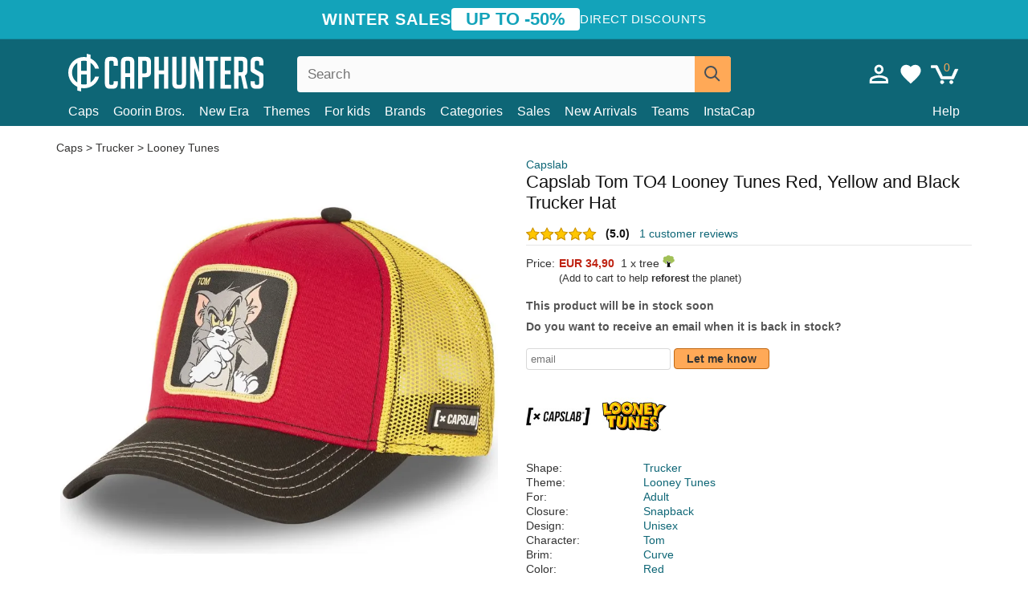

--- FILE ---
content_type: text/html; charset=utf-8
request_url: https://caphunters.si/caps/10016-capslab-tom-to4-looney-tunes-red-yellow-and-black-trucker-hat.html
body_size: 12553
content:
<!DOCTYPE HTML><html lang="en-us"><head><meta charset="utf-8"><title>Capslab Tom TO4 Looney Tunes Red, Yellow and Black Trucker Hat: Caphunters.si</title> <script type="text/javascript">window.gdprAppliesGlobally=true;(function(){function n(e){if(!window.frames[e]){if(document.body&&document.body.firstChild){var t=document.body;var r=document.createElement("iframe");r.style.display="none";r.name=e;r.title=e;t.insertBefore(r,t.firstChild)}else{setTimeout(function(){n(e)},5)}}}function e(r,a,o,c,s){function e(e,t,r,n){if(typeof r!=="function"){return}if(!window[a]){window[a]=[]}var i=false;if(s){i=s(e,n,r)}if(!i){window[a].push({command:e,version:t,callback:r,parameter:n})}}e.stub=true;e.stubVersion=2;function t(n){if(!window[r]||window[r].stub!==true){return}if(!n.data){return}var i=typeof n.data==="string";var e;try{e=i?JSON.parse(n.data):n.data}catch(t){return}if(e[o]){var a=e[o];window[r](a.command,a.version,function(e,t){var r={};r[c]={returnValue:e,success:t,callId:a.callId};n.source.postMessage(i?JSON.stringify(r):r,"*")},a.parameter)}}if(typeof window[r]!=="function"){window[r]=e;if(window.addEventListener){window.addEventListener("message",t,false)}else{window.attachEvent("onmessage",t)}}}e("__tcfapi","__tcfapiBuffer","__tcfapiCall","__tcfapiReturn");n("__tcfapiLocator");(function(e,t){var r=document.createElement("link");r.rel="preconnect";r.as="script";var n=document.createElement("link");n.rel="dns-prefetch";n.as="script";var i=document.createElement("link");i.rel="preload";i.as="script";var a=document.createElement("script");a.id="spcloader";a.type="text/javascript";a["async"]=true;a.charset="utf-8";var o="https://sdk.privacy-center.org/"+e+"/loader.js?target_type=notice&target="+t;if(window.didomiConfig&&window.didomiConfig.user){var c=window.didomiConfig.user;var s=c.country;var d=c.region;if(s){o=o+"&country="+s;if(d){o=o+"&region="+d}}}r.href="https://sdk.privacy-center.org/";n.href="https://sdk.privacy-center.org/";i.href=o;a.src=o;var f=document.getElementsByTagName("script")[0];f.parentNode.insertBefore(r,f);f.parentNode.insertBefore(n,f);f.parentNode.insertBefore(i,f);f.parentNode.insertBefore(a,f)})("9f9d3a7a-e115-4846-b3cb-42dc6fb4ce08","QVBtGPFB")})();</script> <link rel="preconnect" href="https://static.caphunters.si"><link rel="preconnect" href="https://www.google-analytics.com"><link rel="preconnect" href="https://www.google.com"><link rel="preconnect" href="https://www.google.es"><link rel="preconnect" href="https://googleads.g.doubleclick.net"><link rel="preconnect" href="https://www.googletagmanager.com"><link rel="preconnect" href="https://bat.bing.com"><link rel="preconnect" href="https://www.googleadservices.com"><link rel="preconnect" href="https://accounts.google.com"><link rel="dns-prefetch" href="https://accounts.google.com"><link rel="preload" href="https://static.caphunters.si/img/sprite.svg?v=2" as="image" type="image/svg+xml"><link rel="canonical" href="https://caphunters.si/caps/10016-capslab-tom-to4-looney-tunes-red-yellow-and-black-trucker-hat.html"><link rel="stylesheet" href="https://static.caphunters.si/cache/css/cb911866eeeb6dea9b48699033c00749.css"><meta name="description" content="Capslab Tom TO4 Looney Tunes Red, Yellow and Black Trucker Hat, Brand: Capslab, : EUR 34.90, Shape: Trucker, Theme: Looney Tunes, For: Adult, Closure: Snapback"><meta name="keywords" content="Caps, Capslab, Trucker, Looney Tunes, Adult, Snapback, Unisex, Tom, Curve, Red"><meta name="robots" content="index,follow"><meta name="viewport" content="user-scalable=yes, width=device-width, maximum-scale=5, initial-scale=1"><meta name="mobile-web-app-capable" content="yes"><meta name="theme-color" content="#0E6676"><meta name="apple-mobile-web-app-status-bar-style" content="black-translucent"><link rel="icon" type="image/png" href="https://static.caphunters.si/img/favicon-196x196.png" sizes="196x196"><link rel="icon" type="image/png" href="https://static.caphunters.si/img/favicon-96x96.png" sizes="96x96"><link rel="icon" type="image/png" href="https://static.caphunters.si/img/favicon-32x32.png" sizes="32x32"><link rel="icon" type="image/png" href="https://static.caphunters.si/img/favicon-16x16.png" sizes="16x16"><link rel="icon" type="image/png" href="https://static.caphunters.si/img/favicon-128.png" sizes="128x128"><link rel="shortcut icon" type="image/x-icon" href="https://static.caphunters.si/img/favicon.ico"><link rel="manifest" href="/manifest.json"> <script type="didomi/javascript" data-vendor="c:bing-ads" defer src="https://static.caphunters.si/themes/caphunters/js/bing.js"></script> <noscript><img height="1" width="1" style="display:none" src="https://www.facebook.com/tr?id=1666427600331054&ev=PageView&noscript=1" /></noscript><meta property="og:description" content="Hat store with the largest online catalog. Caps and caps at the best prices." /><meta property="og:site_name" content="Caphunters" /><meta property="og:type" content="og:product" /><meta property="og:url" content="https://caphunters.si/caps/10016-capslab-tom-to4-looney-tunes-red-yellow-and-black-trucker-hat.html" /><meta property="og:title" content="Caphunters - Capslab Tom TO4 Looney Tunes Red, Yellow and Black Trucker Hat: Caphunters.si" /><meta property="og:image" content="https://static.caphunters.si/33350-large_default/gorra-trucker-roja-amarilla-y-negra-tom-to4-looney-tunes-de-capslab.webp" /><meta property="product:price:amount" content="34.90"/><meta property="product:price:currency" content="EUR"/><meta name="twitter:site" content="@caphunters"><meta name="twitter:creator" content="@caphunters"><meta name="twitter:description" content="Hat store with the largest online catalog. Caps and caps at the best prices."><meta name="twitter:card" content="product"><meta name="twitter:title" content="Caphunters - Capslab Tom TO4 Looney Tunes Red, Yellow and Black Trucker Hat: Caphunters.si"><meta name="twitter:image" content="https://static.caphunters.si/33350-large_default/gorra-trucker-roja-amarilla-y-negra-tom-to4-looney-tunes-de-capslab.webp"><meta name="twitter:data1" content="EUR34.90"><meta name="twitter:label1" content="Price"><meta name="twitter:data2" content="Caphunters.si"><meta name="twitter:label2" content="Hat store with the largest online catalog."><link href="https://caphunters.com/en/" rel="alternate" hreflang="x-default"><link href="https://caphunters.com/es/gorras/10016-gorra-trucker-roja-amarilla-y-negra-tom-to4-looney-tunes-de-capslab.html" rel="alternate" hreflang="es-us"><link href="https://caphunters.es/gorras/10016-gorra-trucker-roja-amarilla-y-negra-tom-to4-looney-tunes-de-capslab.html" rel="alternate" hreflang="es-es"><link href="https://caphunters.com/en/caps/10016-capslab-tom-to4-looney-tunes-red-yellow-and-black-trucker-hat.html" rel="alternate" hreflang="en-us"><link href="https://caphunters.co.uk/caps/10016-capslab-tom-to4-looney-tunes-red-yellow-and-black-trucker-hat.html" rel="alternate" hreflang="en-gb"><link href="https://caphunters.ie/caps/10016-capslab-tom-to4-looney-tunes-red-yellow-and-black-trucker-hat.html" rel="alternate" hreflang="en-ie"><link href="https://caphunters.ca/en/caps/10016-capslab-tom-to4-looney-tunes-red-yellow-and-black-trucker-hat.html" rel="alternate" hreflang="en-ca"><link href="https://caphunters.bg/en/caps/10016-capslab-tom-to4-looney-tunes-red-yellow-and-black-trucker-hat.html" rel="alternate" hreflang="en-bg"><link href="https://caphunters.hr/caps/10016-capslab-tom-to4-looney-tunes-red-yellow-and-black-trucker-hat.html" rel="alternate" hreflang="en-hr"><link href="https://caphunters.ee/caps/10016-capslab-tom-to4-looney-tunes-red-yellow-and-black-trucker-hat.html" rel="alternate" hreflang="en-ee"><link href="https://caphunters.fi/caps/10016-capslab-tom-to4-looney-tunes-red-yellow-and-black-trucker-hat.html" rel="alternate" hreflang="en-fi"><link href="https://caphunters.hu/en/caps/10016-capslab-tom-to4-looney-tunes-red-yellow-and-black-trucker-hat.html" rel="alternate" hreflang="en-hu"><link href="https://caphunters.lv/en/caps/10016-capslab-tom-to4-looney-tunes-red-yellow-and-black-trucker-hat.html" rel="alternate" hreflang="en-lv"><link href="https://caphunters.lt/en/caps/10016-capslab-tom-to4-looney-tunes-red-yellow-and-black-trucker-hat.html" rel="alternate" hreflang="en-lt"><link href="https://caphunters.mt/caps/10016-capslab-tom-to4-looney-tunes-red-yellow-and-black-trucker-hat.html" rel="alternate" hreflang="en-mt"><link href="https://caphunters.cz/en/caps/10016-capslab-tom-to4-looney-tunes-red-yellow-and-black-trucker-hat.html" rel="alternate" hreflang="en-cz"><link href="https://caphunters.sk/en/caps/10016-capslab-tom-to4-looney-tunes-red-yellow-and-black-trucker-hat.html" rel="alternate" hreflang="en-sk"><link href="https://caphunters.ro/en/caps/10016-capslab-tom-to4-looney-tunes-red-yellow-and-black-trucker-hat.html" rel="alternate" hreflang="en-ro"><link href="https://caphunters.fr/casquettes/10016-casquette-trucker-rouge-jaune-et-noire-tom-to4-looney-tunes-capslab.html" rel="alternate" hreflang="fr-fr"><link href="https://caphunters.be/casquettes/10016-casquette-trucker-rouge-jaune-et-noire-tom-to4-looney-tunes-capslab.html" rel="alternate" hreflang="fr-be"><link href="https://caphunters.ca/fr/casquettes/10016-casquette-trucker-rouge-jaune-et-noire-tom-to4-looney-tunes-capslab.html" rel="alternate" hreflang="fr-ca"><link href="https://caphunters.at/fr/casquettes/10016-casquette-trucker-rouge-jaune-et-noire-tom-to4-looney-tunes-capslab.html" rel="alternate" hreflang="fr-at"><link href="https://caphunters.ch/fr/casquettes/10016-casquette-trucker-rouge-jaune-et-noire-tom-to4-looney-tunes-capslab.html" rel="alternate" hreflang="fr-ch"><link href="https://caphunters.bg/fr/casquettes/10016-casquette-trucker-rouge-jaune-et-noire-tom-to4-looney-tunes-capslab.html" rel="alternate" hreflang="fr-bg"><link href="https://caphunters.lu/casquettes/10016-casquette-trucker-rouge-jaune-et-noire-tom-to4-looney-tunes-capslab.html" rel="alternate" hreflang="fr-lu"><link href="https://caphunters.ro/fr/casquettes/10016-casquette-trucker-rouge-jaune-et-noire-tom-to4-looney-tunes-capslab.html" rel="alternate" hreflang="fr-ro"><link href="https://caphunters.pt/bones/10016-bone-trucker-vermelho-amarelo-e-preto-tom-to4-looney-tunes-da-capslab.html" rel="alternate" hreflang="pt-pt"><link href="https://caphunters.de/caps/10016-capslab-tom-to4-looney-tunes-rote-gelbe-und-schwarze-trucker-kappe.html" rel="alternate" hreflang="de-de"><link href="https://caphunters.at/de/caps/10016-capslab-tom-to4-looney-tunes-rote-gelbe-und-schwarze-trucker-kappe.html" rel="alternate" hreflang="de-at"><link href="https://caphunters.ch/de/caps/10016-capslab-tom-to4-looney-tunes-rote-gelbe-und-schwarze-trucker-kappe.html" rel="alternate" hreflang="de-ch"><link href="https://caphunters.bg/de/caps/10016-capslab-tom-to4-looney-tunes-rote-gelbe-und-schwarze-trucker-kappe.html" rel="alternate" hreflang="de-bg"><link href="https://caphunters.hu/de/caps/10016-capslab-tom-to4-looney-tunes-rote-gelbe-und-schwarze-trucker-kappe.html" rel="alternate" hreflang="de-hu"><link href="https://caphunters.lv/de/caps/10016-capslab-tom-to4-looney-tunes-rote-gelbe-und-schwarze-trucker-kappe.html" rel="alternate" hreflang="de-lv"><link href="https://caphunters.cz/de/caps/10016-capslab-tom-to4-looney-tunes-rote-gelbe-und-schwarze-trucker-kappe.html" rel="alternate" hreflang="de-cz"><link href="https://caphunters.sk/de/caps/10016-capslab-tom-to4-looney-tunes-rote-gelbe-und-schwarze-trucker-kappe.html" rel="alternate" hreflang="de-sk"><link href="https://caphunters.it/cappellini/10016-cappellino-trucker-rosso-giallo-e-nero-tom-to4-looney-tunes-di-capslab.html" rel="alternate" hreflang="it-it"><link href="https://caphunters.ch/it/cappellini/10016-cappellino-trucker-rosso-giallo-e-nero-tom-to4-looney-tunes-di-capslab.html" rel="alternate" hreflang="it-ch"><link href="https://caphunters.pl/czapki/10016-czapka-trucker-czerwona-zolta-i-czarna-tom-to4-looney-tunes-od-capslab.html" rel="alternate" hreflang="pl-pl"><link href="https://caphunters.lt/pl/czapki/10016-czapka-trucker-czerwona-zolta-i-czarna-tom-to4-looney-tunes-od-capslab.html" rel="alternate" hreflang="pl-lt"><link href="https://caphunters.se/caps/10016-capslab-tom-to4-looney-tunes-rod-gul-och-svart-truckerkeps.html" rel="alternate" hreflang="sv-se"><link href="https://caphunters.cy/caps/10016-tom-to4-looney-tunes-capslab.html" rel="alternate" hreflang="el-cy"><link href="https://caphunters.gr/caps/10016-tom-to4-looney-tunes-capslab.html" rel="alternate" hreflang="el-gr"><link href="https://caphunters.dk/caps/10016-tom-to4-looney-tunes-capslab-rod-gul-og-sort-trucker-kasket.html" rel="alternate" hreflang="da-dk"> <script src="https://accounts.google.com/gsi/client" async defer></script> </head><body id="product" class="ab_0 product product-10016 product-capslab-tom-to4-looney-tunes-red-yellow-and-black-trucker-hat category-12 category-caps lang_en"><div id="overlay" style="display:none"></div><div id="header_coupon"><div class="promo-container"><div class="promo-title"> WINTER SALES</div><div class="promo-badge"> UP TO -50%</div><div class="promo-info hidden-sm-down"> Direct discounts</div></div></div> <header><div class="container"><div class="row"><div class="mobile-menu col-xl-4 col-md-7 col-xs-7"><div style="width:46px;float:left" class="hidden-lg-up"><div class="cat-title"> <span class="icon-mobilemenu"> <span class="line"></span> <span class="line"></span> <span class="line"></span> </span></div></div> <a href="/" title="Caphunters" name="Caphunters" class="header_logo"> <span class="icon-logo"></span> </a></div><div class="col-xl-2 col-md-3 col-xs-5 push-xl-6 push-md-2 header-icons"> <a class="shopping-cart-block shopping-cart" href="/express-order" rel="nofollow"><div> <span class="ajax_cart_quantity">0</span> <span class="icon icon-cart"></span></div> </a><a class="wishlist-header" href="/index.php?controller=customerwishlist" title="My wishlist"><div class="icon icon-heart-white"> <span class="wishlist-count" style="display: none"></span></div> </a> <a id="userinfo-block-top" class="header_user_info hidden-lg-down" href="/login" rel="nofollow"><div class="login icon icon-account-empty"></div></a><div id="popup-languages-currencies" style="visibility: hidden; width: 40px; height: 35px;"></div></div><div class="col-xl-6 col-xs-12 pull-xl-3"><form id="searchbox" method="get" action="/search" > <label for="search_query_top">Buscar</label> <input class="search_query form-control" type="text" id="search_query_top" name="search_query" placeholder="Search" value="" /> <button type="submit" class="btn btn-default button-search ch-orange" title="Search"> <span class="icon-search"></span> </button></form></div><div class="block_top_menu col-xs-12"><div class="menu-header hidden-lg-up"> <a href="/my-account" rel="nofollow" class="menu-header-greeting"> Hello. </a> <span class="sidebar-toggle-close"></span></div><a href="/12-caps">Caps</a> <a href="/124_goorin-bros">Goorin Bros.</a> <a href="/100_new-era">New Era</a> <a href="/our-themes"> Themes</a> <a href="/12-caps?for=boy">For kids</a><div> <a href="/brands">Brands <span class="icon-submenu hidden-lg-down" style="font-size:12px;">&#9660;</span></a><div class="submenu" style="display:none;"> <a href="/10_47-brand">47 Brand</span></a> <a href="/177_american-needle">American Needle</span></a> <a href="/188_and1">AND1</span></a> <a href="/121_caphunters">Caphunters</span></a> <a href="/135_capslab">Capslab</span></a> <a href="/178_coastal">Coastal</span></a> <a href="/136_dc-shoes">DC Shoes</span></a> <a href="/168_difuzed">Difuzed</span></a> <a href="/128_djinns">Djinns</span></a> <a href="/185_ed-hardy">Ed Hardy</span></a> <a href="/179_flexfit">Flexfit</span></a> <a href="/186_gant">Gant</span></a> <a href="/124_goorin-bros">Goorin Bros.</span></a> <a href="/184_kangol">Kangol</span></a> <a href="/175_kimoa">Kimoa</span></a> <a href="/100_new-era">New Era</span></a> <a href="/189_nike">Nike</span></a> <a href="/182_oblack">Oblack</span></a> <a href="/181_pica-pica">Pica Pica</span></a> <a href="/176_polo-ralph-lauren">Polo Ralph Lauren</span></a> <a href="/171_puma">Puma</span></a> <a href="/187_superdry">Superdry</span></a> <a href="/174_the-no1-face">The No.1 Face</span></a> <a href="/131_von-dutch">Von Dutch</span></a> <a href="/172_wheels-and-waves">Wheels And Waves</span></a></div></div><div> <a href="/categories">Categories <span class="icon-submenu hidden-lg-down" style="font-size:12px;">&#9660;</span></a><div class="submenu" style="display:none;"> <a href="/123-accessories">Accessories</a> <a href="/39-flat-caps">Berets</a> <a href="/13-buckets-hats">Buckets</a> <a href="/12-caps">Caps</a> <a href="/14-beanies">Caps</a> <a href="/26-sweatshirts">Sweatshirts</a> <a href="/122-swim-trunks">Swimwear</a> <a href="/24-t-shirts">T-shirts</a></div></div><a href="/sales">Sales</a> <a href="/new-arrivals">New Arrivals</a> <a href="/teams">Teams</a> <a href="/instacap">InstaCap</a><a class="help-menu-header-link" href="/contact">Help</a><a class="hidden-lg-up" style="color: #BF6713;" href="/my-account"> My account </a></div></div></div> </header><div id="columns" class="container"><div id="center_column" class="center_column col-xs-12 col-xl-12"><div class="breadcrumb clearfix hidden-sm-down"> <a href="/12-caps"> Caps </a>&gt; <a href="/12-caps?shape=trucker">Trucker</a> &gt; <a href="/12-caps?theme=looney-tunes">Looney Tunes</a></div><div><div class="row"><div class="prod_info col-xs-12 hidden-md-up"> <a class="product_brand" href="/135_capslab" title="Capslab" target="_top"> Capslab </a><h1 class="product_name">Capslab Tom TO4 Looney Tunes Red, Yellow and Black Trucker Hat</h1></div><div class="pb-left-column col-xs-12 col-md-6 col-lg-6"><div id="image-block" class="clearfix"><div class="swiper-container swiper-container-product hidden-md-up"><div class="swiper-wrapper c"><div class="swiper-slide c"> <img class="" src="https://static.caphunters.si/33350-large_default/capslab-tom-to4-looney-tunes-red-yellow-and-black-trucker-hat.webp" alt="capslab-tom-to4-looney-tunes-red-yellow-and-black-trucker-hat" height=545 width=545 title="capslab-tom-to4-looney-tunes-red-yellow-and-black-trucker-hat"></div><div class="swiper-slide c"> <img class="" src="https://static.caphunters.si/33351-large_default/capslab-tom-to4-looney-tunes-red-yellow-and-black-trucker-hat.webp" alt="capslab-tom-to4-looney-tunes-red-yellow-and-black-trucker-hat" height=545 width=545 title="capslab-tom-to4-looney-tunes-red-yellow-and-black-trucker-hat"></div><div class="swiper-slide c"> <img class="" src="https://static.caphunters.si/33352-large_default/capslab-tom-to4-looney-tunes-red-yellow-and-black-trucker-hat.webp" alt="capslab-tom-to4-looney-tunes-red-yellow-and-black-trucker-hat" height=545 width=545 title="capslab-tom-to4-looney-tunes-red-yellow-and-black-trucker-hat"></div><div class="swiper-slide c"> <img class="" src="https://static.caphunters.si/33353-large_default/capslab-tom-to4-looney-tunes-red-yellow-and-black-trucker-hat.webp" alt="capslab-tom-to4-looney-tunes-red-yellow-and-black-trucker-hat" height=545 width=545 title="capslab-tom-to4-looney-tunes-red-yellow-and-black-trucker-hat"></div><div class="swiper-slide c"> <img class="" src="https://static.caphunters.si/33354-large_default/capslab-tom-to4-looney-tunes-red-yellow-and-black-trucker-hat.webp" alt="capslab-tom-to4-looney-tunes-red-yellow-and-black-trucker-hat" height=545 width=545 title="capslab-tom-to4-looney-tunes-red-yellow-and-black-trucker-hat"></div></div><div class="swiper-pagination"></div></div> <img id="bigpic" class="hidden-sm-down" src="https://static.caphunters.si/33350-large_default/capslab-tom-to4-looney-tunes-red-yellow-and-black-trucker-hat.webp" alt="capslab-tom-to4-looney-tunes-red-yellow-and-black-trucker-hat" height=545 width=545 title="capslab-tom-to4-looney-tunes-red-yellow-and-black-trucker-hat"></div><div id="views_block" class="hidden-sm-down clearfix"><div id="thumbs_list"><ul id="thumbs_list_frame"><li id="thumbnail_33350"> <a href="https://static.caphunters.si/33350-large_default/capslab-tom-to4-looney-tunes-red-yellow-and-black-trucker-hat.webp" class=" shown"> <img loading="lazy" class="img-responsive" src="https://static.caphunters.si/33350-cart_default/capslab-tom-to4-looney-tunes-red-yellow-and-black-trucker-hat.webp" alt="capslab-tom-to4-looney-tunes-red-yellow-and-black-trucker-hat" title="capslab-tom-to4-looney-tunes-red-yellow-and-black-trucker-hat"> </a></li><li id="thumbnail_33351"> <a href="https://static.caphunters.si/33351-large_default/capslab-tom-to4-looney-tunes-red-yellow-and-black-trucker-hat.webp" class=""> <img loading="lazy" class="img-responsive" src="https://static.caphunters.si/33351-cart_default/capslab-tom-to4-looney-tunes-red-yellow-and-black-trucker-hat.webp" alt="capslab-tom-to4-looney-tunes-red-yellow-and-black-trucker-hat" title="capslab-tom-to4-looney-tunes-red-yellow-and-black-trucker-hat"> </a></li><li id="thumbnail_33352"> <a href="https://static.caphunters.si/33352-large_default/capslab-tom-to4-looney-tunes-red-yellow-and-black-trucker-hat.webp" class=""> <img loading="lazy" class="img-responsive" src="https://static.caphunters.si/33352-cart_default/capslab-tom-to4-looney-tunes-red-yellow-and-black-trucker-hat.webp" alt="capslab-tom-to4-looney-tunes-red-yellow-and-black-trucker-hat" title="capslab-tom-to4-looney-tunes-red-yellow-and-black-trucker-hat"> </a></li><li id="thumbnail_33353"> <a href="https://static.caphunters.si/33353-large_default/capslab-tom-to4-looney-tunes-red-yellow-and-black-trucker-hat.webp" class=""> <img loading="lazy" class="img-responsive" src="https://static.caphunters.si/33353-cart_default/capslab-tom-to4-looney-tunes-red-yellow-and-black-trucker-hat.webp" alt="capslab-tom-to4-looney-tunes-red-yellow-and-black-trucker-hat" title="capslab-tom-to4-looney-tunes-red-yellow-and-black-trucker-hat"> </a></li><li id="thumbnail_33354"> <a href="https://static.caphunters.si/33354-large_default/capslab-tom-to4-looney-tunes-red-yellow-and-black-trucker-hat.webp" class=""> <img loading="lazy" class="img-responsive" src="https://static.caphunters.si/33354-cart_default/capslab-tom-to4-looney-tunes-red-yellow-and-black-trucker-hat.webp" alt="capslab-tom-to4-looney-tunes-red-yellow-and-black-trucker-hat" title="capslab-tom-to4-looney-tunes-red-yellow-and-black-trucker-hat"> </a></li></ul></div></div></div><div class="prod_info col-xs-12 col-md-6"> <a class="product_brand hidden-sm-down" href="/135_capslab" title="Capslab" target="_top"> Capslab </a><h1 class="product_name hidden-sm-down">Capslab Tom TO4 Looney Tunes Red, Yellow and Black Trucker Hat</h1><div> <span class="icon-product-stars icon-stars-5-0"></span> <span style="color:rgb(17, 17, 17);" class="b">(5.0)</span>&nbsp;&nbsp; <a class="hidden-sm-down" href="#product_reviews_product_title_anchor" id="customer_reviews_top"> 1 customer reviews </a></div><hr class="hidden-sm-down" style="margin-top: 5px;margin-bottom: 5px;"></div><div class="col-xs-12 col-md-6"><form id="buy_block" action="/cart" method="post"> <input type="hidden" name="id_product" value="10016" id="product_page_product_id" /> <input type="hidden" name="add" value="1" /> <input type="hidden" name="id_product_attribute" id="idCombination" value="" /><div class="box-info-product"><div class="content_prices clearfix"><table class="prices"><tr><td></td><td></td></tr><tr><td style="font-size: 14px;color:#333;"> Price:</td><td> <span id="our_price_display" class="b price ch-red">EUR 34,90</span> &nbsp;1 x tree <span class="icon icon-tree" style="margin-top:-25px;"></span><br></td></tr><tr><td></td><td> <span style="font-size:13px;">(Add to cart to help <b>reforest</b> the planet)</span></td></tr></table></div><link href="https://fonts.googleapis.com/css2?family=Lobster&display=swap" rel="stylesheet"><input type="hidden" id="has-customization" name="has_customization" value="0"> <input type="hidden" id="customization-data" name="customization_data" value=""><p style="margin-top: 10px; display:none;"> <span class="ch-green b">Free shipping</span> <span style="color:black">if you add this product to the cart.</span></p><div class="box-cart-bottom"><p id="availability_status"> <span id="availability_value"> This product will be in stock soon </span></p></div></div></form> <span style="color: #555;font-weight: 700;line-height: 18px;"> Do you want to receive an email when it is back in stock? </span> <br> <br><form method="post"> <label for="email" style="display:none;">email</label> <input type="email" placeholder="email" name="email" class="form-control" style="width:auto;display:inline-block;"></input> <button type="submit" class="ch-orange" style="width: auto;display:inline-block;padding: 3px 15px;border-radius: 4px;font-weight: 700;"> <span>Let me know</span> </button></form> <br><div id="product-team-brand-logos" style="vertical-align: middle;"><div id="product-team-brand-logos-brand" style="vertical-align: middle;"> <img loading="lazy" height=100 width=100 src="https://static.caphunters.si/img/m/135-medium_default.jpg" alt="Capslab"></div><div id="product-team-brand-logos-team" style="vertical-align: middle"> <img loading="lazy" src="https://static.caphunters.si/img/f/195.jpg" alt="looney-tunes"></div></div> <section class="page-product-box" id="page-product-box-attributes"><div class="row"><div class="col-xs-3">Shape:</div><div class="col-xs-7"> <a href="/12-caps?shape=trucker" title=trucker target="_top"> Trucker </a></div></div><div class="row"><div class="col-xs-3">Theme:</div><div class="col-xs-7"> <a href="/12-caps?theme=looney-tunes" title=looney tunes target="_top"> Looney Tunes </a></div></div><div class="row"><div class="col-xs-3">For:</div><div class="col-xs-7"> <a href="/12-caps?for=adult" title=adult target="_top"> Adult </a></div></div><div class="row"><div class="col-xs-3">Closure:</div><div class="col-xs-7"> <a href="/12-caps?closure=snapback" title=snapback target="_top"> Snapback </a></div></div><div class="row"><div class="col-xs-3">Design:</div><div class="col-xs-7"> <a href="/12-caps?design=unisex" title=unisex target="_top"> Unisex </a></div></div><div class="row"><div class="col-xs-3">Character:</div><div class="col-xs-7"> <a href="/12-caps?character=tom" title=tom target="_top"> Tom </a></div></div><div class="row"><div class="col-xs-3">Brim:</div><div class="col-xs-7"> <a href="/12-caps?brim=curve" title=curve target="_top"> Curve </a></div></div><div class="row"><div class="col-xs-3">Color:</div><div class="col-xs-7"> <a href="/12-caps?color=red" title=red target="_top"> Red </a></div></div><div class="row"><div class="col-xs-3">Conditon:</div><div class="col-xs-7"> New; 100% Authentic</div></div> </section></div></div></div><div class="product_reviews_product_title" id="product_reviews_product_title_anchor"> Customer reviews</div><div class="product_reviews_summary"> <span class="icon-list-stars icon-stars-5-0" style="vertical-align:middle;margin-top:5px;margin-left:0;"></span>&nbsp; 5 out of 5 stars<br> 1 customer reviews</div><div id="product_reviews_product_container" class="product_reviews_product" style="max-height:250px;overflow: hidden"><div class="product_reviews_product_review"><div class="hidden-md-up"><div class="chcustomerreviews_product_name"><div style="display:inline-block"> <span class="icon-reviews-stars icon-stars-5-0"></span>&nbsp;</div> <span class="review_description"></span></div><div class="chcustomerreviews_product_name"> <span class="review_date">Published on 2023-03-05 by Jose</span><br></div><div style="clear:both;"></div></div><div class="hidden-sm-down"> <span class="icon-reviews-stars icon-stars-5-0"></span>&nbsp;<div class="chcustomerreviews_product_name"> <span class="review_description"></span></div><div class="chcustomerreviews_product_name"> <span class="review_date">Published on 2023-03-05 by Jose</span><br></div><div style="clear:both;"></div></div></div></div> <br><div id="stylefortrees" class="c"><div class="mb15 mt15 f20">#StyleForTrees</div><div class="product_sub_subtitle b f15 m15"> <span class="ch-blue-text">1 Cap</span> = <span class="ch-green">1 Tree</span></div><span class="f14">Buying any product in Caphunters, you are contributing to plant trees in the places of the planet that need it most. With your help, it is possible to plant 1 tree more, and thanks to your collaboration, we advance a little more in the way of sustainability and a better tomorrow for everyone. </span><div class="ch-green f14 mt15 mb15"> We have already planted <b>232786</b> trees <span class="icon icon-tree"></span><br> Thanks!</div></div> <br><div class="relatedproducts-container"><h2 style="font-size: 18px;">Customers who bought this item also bought</h2><ul id="relatedproducts" class="product-table-borders product_list grid row homefeatured tab-pane" data-field-list-type="list"><li data-position=1 data-idproduct=12554 class="col-xs-6 col-md-6 col-lg-4 col-xl-3"> <a class="product_img_link" href="/12554-capslab-curved-brim-tom-taj5-tj6-looney-tunes-red-and-black-snapback-cap.html"> <img class="img-responsive" loading="lazy" src="https://static.caphunters.si/47726-home_default/capslab-curved-brim-tom-taj5-tj6-looney-tunes-red-and-black-snapback-cap.webp" alt="Capslab Curved Brim Tom TAJ5 TJ6 Looney Tunes Red and Black Snapback Cap" height=200 width=200 decoding="async" /> </a> <a href="/index.php?controller=my-wishlist&action=add&id_product=12554" class="list-page add-to-wishlist" data-id-product="12554"><i class="icon icon-heart-empty"></i></a><div class="icon-list-stars" style="background:none;"></div> <a class="product-manufacturer-list hidden-sm-down" href="/135_capslab"> Capslab </a> <span class="product-manufacturer-list hidden-md-up"> Capslab </span> <a class="product-name" href="/12554-capslab-curved-brim-tom-taj5-tj6-looney-tunes-red-and-black-snapback-cap.html"> <span class="name">Capslab Curved Brim Tom TAJ5 TJ6 Looney Tunes Red and Black Snapback Cap</span><div class="content_price"> EUR 34,90</div><div class="availability_list_block c"> Get it by <span class="b"> 9 - 11 February </span></div> </a></li><li data-position=2 data-idproduct=14787 class="col-xs-6 col-md-6 col-lg-4 col-xl-3"> <a class="product_img_link" href="/14787-capslab-curved-brim-tom-taj6-tom-looney-tunes-navy-blue-and-white-snapback-cap.html"> <img class="img-responsive" loading="lazy" src="https://static.caphunters.si/60708-home_default/capslab-curved-brim-tom-taj6-tom-looney-tunes-navy-blue-and-white-snapback-cap.webp" alt="Capslab Curved Brim Tom TAJ6 TOM Looney Tunes Navy Blue and White Snapback Cap" height=200 width=200 decoding="async" /> </a> <a href="/index.php?controller=my-wishlist&action=add&id_product=14787" class="list-page add-to-wishlist" data-id-product="14787"><i class="icon icon-heart-empty"></i></a><div class="icon-list-stars" style="background:none;"></div> <a class="product-manufacturer-list hidden-sm-down" href="/135_capslab"> Capslab </a> <span class="product-manufacturer-list hidden-md-up"> Capslab </span> <a class="product-name" href="/14787-capslab-curved-brim-tom-taj6-tom-looney-tunes-navy-blue-and-white-snapback-cap.html"> <span class="name">Capslab Curved Brim Tom TAJ6 TOM Looney Tunes Navy Blue and White Snapback Cap</span><div class="content_price"> EUR 34,90</div><div class="availability_list_block c"> Get it <span class="b"> tomorrow, Jan. 23 </span></div> </a></li><li data-position=3 data-idproduct=7604 class="col-xs-6 col-md-6 col-lg-4 col-xl-3"> <a class="product_img_link" href="/7604-capslab-daffy-duck-daf4-looney-tunes-camouflage-yellow-and-black-trucker-hat.html"> <img class="img-responsive" loading="lazy" src="https://static.caphunters.si/22442-home_default/capslab-daffy-duck-daf4-looney-tunes-camouflage-yellow-and-black-trucker-hat.webp" alt="Capslab Daffy Duck DAF4 Looney Tunes Camouflage, Yellow and Black Trucker Hat" height=200 width=200 decoding="async" /> </a> <a href="/index.php?controller=my-wishlist&action=add&id_product=7604" class="list-page add-to-wishlist" data-id-product="7604"><i class="icon icon-heart-empty"></i></a> <span class="icon-list-stars icon-stars-4-5"></span> (4.9) <a class="product-manufacturer-list hidden-sm-down" href="/135_capslab"> Capslab </a> <span class="product-manufacturer-list hidden-md-up"> Capslab </span> <a class="product-name" href="/7604-capslab-daffy-duck-daf4-looney-tunes-camouflage-yellow-and-black-trucker-hat.html"> <span class="name">Capslab Daffy Duck DAF4 Looney Tunes Camouflage, Yellow and Black Trucker Hat</span><div class="content_price"> EUR 34,90</div><div class="availability_list_block c"> Get it <span class="b"> tomorrow, Jan. 23 </span></div> </a></li><li data-position=4 data-idproduct=13927 class="col-xs-6 col-md-6 col-lg-4 col-xl-3"> <a class="product_img_link" href="/13927-capslab-tom-and-jerry-taj-pct-looney-tunes-black-trucker-hat.html"> <img class="img-responsive" loading="lazy" src="https://static.caphunters.si/55215-home_default/capslab-tom-and-jerry-taj-pct-looney-tunes-black-trucker-hat.webp" alt="Capslab Tom and Jerry TAJ PCT Looney Tunes Black Trucker Hat" height=200 width=200 decoding="async" /> </a> <a href="/index.php?controller=my-wishlist&action=add&id_product=13927" class="list-page add-to-wishlist" data-id-product="13927"><i class="icon icon-heart-empty"></i></a><div class="icon-list-stars" style="background:none;"></div> <a class="product-manufacturer-list hidden-sm-down" href="/135_capslab"> Capslab </a> <span class="product-manufacturer-list hidden-md-up"> Capslab </span> <a class="product-name" href="/13927-capslab-tom-and-jerry-taj-pct-looney-tunes-black-trucker-hat.html"> <span class="name">Capslab Tom and Jerry TAJ PCT Looney Tunes Black Trucker Hat</span><div class="content_price"> EUR 34,90</div><div class="availability_list_block c"> Get it by <span class="b"> 9 - 11 February </span></div> </a></li><li data-position=5 data-idproduct=10640 class="col-xs-6 col-md-6 col-lg-4 col-xl-3"> <a class="product_img_link" href="/10640-capslab-curved-brim-tom-t12-looney-tunes-white-and-black-snapback-cap.html"> <img class="img-responsive" loading="lazy" src="https://static.caphunters.si/36212-home_default/capslab-curved-brim-tom-t12-looney-tunes-white-and-black-snapback-cap.webp" alt="Capslab Curved Brim Tom T12 Looney Tunes White and Black Snapback Cap" height=200 width=200 decoding="async" /> <span class="sale-box">-50%</span> </a> <a href="/index.php?controller=my-wishlist&action=add&id_product=10640" class="list-page add-to-wishlist" data-id-product="10640"><i class="icon icon-heart-empty"></i></a><div class="icon-list-stars" style="background:none;"></div> <a class="product-manufacturer-list hidden-sm-down" href="/135_capslab"> Capslab </a> <span class="product-manufacturer-list hidden-md-up"> Capslab </span> <a class="product-name" href="/10640-capslab-curved-brim-tom-t12-looney-tunes-white-and-black-snapback-cap.html"> <span class="name">Capslab Curved Brim Tom T12 Looney Tunes White and Black Snapback Cap</span><div class="content_price"> <span class="lt old-price product-price">EUR 34,90</span> EUR 17,45</div><div class="availability_list_block c"> Get it <span class="b"> tomorrow, Jan. 23 </span></div> </a></li><li data-position=6 data-idproduct=12429 class="col-xs-6 col-md-6 col-lg-4 col-xl-3"> <a class="product_img_link" href="/12429-von-dutch-flu-y-yellow-and-black-trucker-hat.html"> <img class="img-responsive" loading="lazy" src="https://static.caphunters.si/47159-home_default/von-dutch-flu-y-yellow-and-black-trucker-hat.webp" alt="Von Dutch FLU Y Yellow and Black Trucker Hat" height=200 width=200 decoding="async" /> <span class="sale-box">-30%</span> </a> <a href="/index.php?controller=my-wishlist&action=add&id_product=12429" class="list-page add-to-wishlist" data-id-product="12429"><i class="icon icon-heart-empty"></i></a><div class="icon-list-stars" style="background:none;"></div> <a class="product-manufacturer-list hidden-sm-down" href="/131_von-dutch"> Von Dutch </a> <span class="product-manufacturer-list hidden-md-up"> Von Dutch </span> <a class="product-name" href="/12429-von-dutch-flu-y-yellow-and-black-trucker-hat.html"> <span class="name">Von Dutch FLU Y Yellow and Black Trucker Hat</span><div class="content_price"> <span class="lt old-price product-price">EUR 34,90</span> EUR 24,43</div><div class="availability_list_block c"> Get it <span class="b"> tomorrow, Jan. 23 </span></div> </a></li></ul></div></div><div style="clear:both"></div></div><footer id="footer" class="footer-container"><div class="ch-blue"><div class="container row center-div"><div class="footer-block col-xs-12 col-md-4 c"></div><div class="footer-block col-xs-6 col-sm-6 col-md-4" style="text-align: center;"> <span class="footer-text" style="margin-bottom:10px;">In collaboration with</span><br><div class="icon icon-eden"></div><br> <span class="footer-text">Eden Reforestation Projects</span></div><div class="footer-block col-xs-6 col-sm-6 col-md-4" style="text-align: center;"> <span class="footer-text">You can pay with:</span><br> any payment card<br> PayPal<br> Transfers 24<br></div></div></div><div class="ch-dark-blue"><div class="container row center-div"><div class="col-xs-6 col-md-4 c"> <a href="/contact">Help</a><br> <a href="/my-account">My Account</a><br> <a style="white-space: nowrap;" href="/stylefortrees">#StyleForTrees&nbsp;&nbsp;<span class="icon icon-tree"></span></a><br> <a href="javascript:Didomi.preferences.show()">Consent choices</a><br> <a href="/terms-and-conditions">Terms and conditions of use</a><br></div><div class="c footer-block col-xs-6 col-md-4 push-md-4"> Find us in:<br> <a href="https://www.tiktok.com/@caphunters" target="_blank" rel="noopener noreferrer"> TikTok </a><br> <a href="https://www.facebook.com/caphunters" target="_blank" rel="noopener noreferrer"> Facebook </a><br> <a href="https://www.instagram.com/caphuntersshop/" target="_blank" rel="noopener noreferrer"> Instagram </a><br></div><div class="stars-footer-block c footer-block col-xs-12 col-md-4 pull-md-4"> <a class="no-underline" href="/reviews" style="line-height:normal;"> <span style="font-size: 17px;" class="b"> <span class="icon-front-stars-5-0"></span> 4.9 </span> <br> <span class="underline">48741 customer reviews</span> </a></div></div></div><div class="ch-darker-blue"><div class="container row center-div"><div id="chfootershops" class="col-xs-12 col-sm-12 col-md-12" ><span>Caphunters</span><div><a href="https://caphunters.at">Austria</a><a href="https://caphunters.be">Belgique</a><a href="https://caphunters.bg">Bulgaria</a><a href="https://caphunters.ca">Canada</a><a href="https://caphunters.hr">Croatia</a><a href="https://caphunters.cy">Cyprus</a><a href="https://caphunters.cz">Czech Republic</a><a href="https://caphunters.dk">Denmark</a><a href="https://caphunters.de">Deutschland</a><a href="https://caphunters.es">España</a><a href="https://caphunters.ee">Estonia</a><a href="https://caphunters.fi">Finland</a><a href="https://caphunters.fr">France</a><a href="https://caphunters.com">Global</a><a href="https://caphunters.gr">Greece</a><a href="https://caphunters.hu">Hungary</a><a href="https://caphunters.ie">Ireland</a><a href="https://caphunters.it">Italia</a><a href="https://caphunters.lv">Latvia</a><a href="https://caphunters.lt">Lithuania</a><a href="https://caphunters.lu">Luxembourg</a><a href="https://caphunters.mt">Malta</a><a href="https://caphunters.pl">Poland</a><a href="https://caphunters.pt">Portugal</a><a href="https://caphunters.ro">Romania</a><a href="https://caphunters.sk">Slovakia</a><a href="https://caphunters.si">Slovenia</a><a href="https://caphunters.se">Sweden</a><a href="https://caphunters.ch">Switzerland</a><a href="https://caphunters.co.uk">United Kingdom</a><a href="https://caphunters.com/">Other countries</a></div></div></div> </footer> <script type="application/ld+json">{"@context":"http://schema.org","@graph":[{"@type":"BreadcrumbList","itemListElement":[{"@type":"ListItem","position":1,"item":{"@id":"/12-caps","name":"Caps"}}]},{"@type":"Product","name":"Capslab Tom TO4 Looney Tunes Red, Yellow and Black Trucker Hat","image":"https://static.caphunters.si/33350-large_default/capslab-tom-to4-looney-tunes-red-yellow-and-black-trucker-hat.webp","description":"Capslab Tom TO4 Looney Tunes Red, Yellow and Black Trucker Hat, Brand: Capslab, Shape: Trucker, For: Adult, Closure: Snapback, Design: Unisex","sku":"10016","brand":{"@type":"Brand","name":"Capslab"},"offers":{"@type":"Offer","url":"/caps/10016-capslab-tom-to4-looney-tunes-red-yellow-and-black-trucker-hat.html","priceValidUntil":"2080-01-01T00:00:00+02:00","priceCurrency":"EUR","price":"34.9","itemCondition":"http://schema.org/NewCondition","availability":"http://schema.org/OutOfStock"},"aggregateRating":{"@type":"AggregateRating","ratingValue":"5","reviewCount":"1"},"review":{"@type":"Review","author":{"@type":"Person","name":"Jose"},"datePublished":"2023-03-05","description":"","name":"","reviewRating":{"@type":"Rating","bestRating":"5","ratingValue":"5","worstRating":"1"}},"gtin13":"3614001553037"}]}</script> <script type="text/javascript" src="https://static.caphunters.si/js/jquery/jquery-3.6.0.min.js"></script> <script>!function(f,b,e,v,n,t,s){if(f.fbq)return;n=f.fbq=function(){n.callMethod?n.callMethod.apply(n,arguments):n.queue.push(arguments)};if(!f._fbq)f._fbq=n;n.push=n;n.loaded=!0;n.version='2.0';n.queue=[];t=b.createElement(e);t.async=!0;t.src=v;s=b.getElementsByTagName(e)[0];s.parentNode.insertBefore(t,s)}(window,document,'script','https://connect.facebook.net/en_US/fbevents.js');fbq('init','1666427600331054');fbq('track','PageView');!function(w,d,t){w.TiktokAnalyticsObject=t;var ttq=w[t]=w[t]||[];ttq.methods=["page","track","identify","instances","debug","on","off","once","ready","alias","group","enableCookie","disableCookie","holdConsent","revokeConsent","grantConsent"],ttq.setAndDefer=function(t,e){t[e]=function(){t.push([e].concat(Array.prototype.slice.call(arguments,0)))}};for(var i=0;i<ttq.methods.length;i++)ttq.setAndDefer(ttq,ttq.methods[i]);ttq.instance=function(t){for(var e=ttq._i[t]||[],n=0;n<ttq.methods.length;n++)ttq.setAndDefer(e,ttq.methods[n]);return e},ttq.load=function(e,n){var r="https://analytics.tiktok.com/i18n/pixel/events.js",o=n&&n.partner;ttq._i=ttq._i||{},ttq._i[e]=[],ttq._i[e]._u=r,ttq._t=ttq._t||{},ttq._t[e]=+new Date,ttq._o=ttq._o||{},ttq._o[e]=n||{};n=document.createElement("script");n.type="text/javascript",n.async=!0,n.src=r+"?sdkid="+e+"&lib="+t;e=document.getElementsByTagName("script")[0];e.parentNode.insertBefore(n,e)};ttq.load('CQBONNRC77U89M86N43G');ttq.page();}(window,document,'ttq');(function(){var clientId='1076986149176-6jkf51tf94cn6ss6ns3lul7grdu1ubak.apps.googleusercontent.com';if(!clientId)return;function initGoogleButtons(){if(typeof google==='undefined'||!google.accounts||!google.accounts.id){return false;} google.accounts.id.initialize({client_id:clientId,callback:function(response){if(window.handleGoogleSignInCallback){try{window.handleGoogleSignInCallback(response);}catch(e){console.error('Error en callback de Google:',e);var callbackUrl=window.location.origin+'/index.php?controller=googlecallback&credential='+encodeURIComponent(response.credential)+'&_t='+Date.now();window.location.replace(callbackUrl);}}else{var callbackUrl=window.location.origin+'/index.php?controller=googlecallback&credential='+encodeURIComponent(response.credential)+'&_t='+Date.now();window.location.replace(callbackUrl);}},auto_select:false});var buttons=document.querySelectorAll('.gsi-material-button.google-login-button');buttons.forEach(function(button){if(button.hasAttribute('data-google-listener')){return;} button.setAttribute('data-google-listener','true');button.addEventListener('click',function(e){e.preventDefault();var contentWrapper=button.querySelector('.gsi-material-button-content-wrapper');if(contentWrapper){var spinner=contentWrapper.querySelector('.gsi-material-button-spinner');if(!spinner){spinner=document.createElement('div');spinner.className='gsi-material-button-spinner';contentWrapper.appendChild(spinner);} button.classList.add('loading');button.disabled=true;} var backParam='';var backInput=null;if(button.classList.contains('gsi-material-button-login-opc')||button.classList.contains('gsi-material-button-register-opc')){backInput=document.getElementById('back_login_opc');if(backInput&&backInput.value){backParam='&back='+encodeURIComponent(backInput.value);}else{var currentUrl=window.location.href;backParam='&back='+encodeURIComponent(currentUrl);}}else{backInput=document.getElementById('back')||document.getElementById('back_register');if(backInput&&backInput.value){backParam='&back='+encodeURIComponent(backInput.value);}else{var urlParams=new URLSearchParams(window.location.search);var backFromUrl=urlParams.get('back');if(backFromUrl){backParam='&back='+encodeURIComponent(backFromUrl);}}} var loginUrl=window.location.origin+'/index.php?controller=googlelogin'+backParam;window.location.href=loginUrl;});});return true;} if(initGoogleButtons()){return;} var isMobile=/Android|webOS|iPhone|iPad|iPod|BlackBerry|IEMobile|Opera Mini/i.test(navigator.userAgent);var checkInterval=isMobile?50:10;var checkGoogle=setInterval(function(){if(initGoogleButtons()){clearInterval(checkGoogle);}},checkInterval);setTimeout(function(){clearInterval(checkGoogle);},5000);})();(function(){var appId='1883820402219503';if(!appId)return;window.fbAsyncInit=function(){FB.init({appId:appId,cookie:true,xfbml:true,version:'v24.0'});};(function(d,s,id){var js,fjs=d.getElementsByTagName(s)[0];if(d.getElementById(id))return;js=d.createElement(s);js.id=id;js.src='https://connect.facebook.net/es_ES/sdk.js';fjs.parentNode.insertBefore(js,fjs);}(document,'script','facebook-jssdk'));function initFacebookButton(){if(typeof FB==='undefined'){return false;} var buttons=[document.getElementById('facebook-login-btn'),document.getElementById('facebook-register-opc-btn'),document.getElementById('facebook-login-opc-btn'),document.getElementById('facebook-create-account-btn')].filter(function(btn){return btn!==null;});if(buttons.length===0){return false;} var initialized=false;buttons.forEach(function(button){if(button.hasAttribute('data-facebook-listener')){return;} button.setAttribute('data-facebook-listener','true');initialized=true;button.addEventListener('click',function(e){e.preventDefault();var contentWrapper=button.querySelector('.gsi-material-button-content-wrapper');if(contentWrapper){var spinner=contentWrapper.querySelector('.gsi-material-button-spinner');if(!spinner){spinner=document.createElement('div');spinner.className='gsi-material-button-spinner';contentWrapper.appendChild(spinner);} button.classList.add('loading');button.disabled=true;} var backParam='';var backInput=null;if(button.id==='facebook-login-opc-btn'||button.id==='facebook-register-opc-btn'){backInput=document.getElementById('back_login_opc');if(backInput&&backInput.value){backParam='&back='+encodeURIComponent(backInput.value);}else{var currentUrl=window.location.href;backParam='&back='+encodeURIComponent(currentUrl);}}else{backInput=document.getElementById('back')||document.getElementById('back_register');if(backInput&&backInput.value){backParam='&back='+encodeURIComponent(backInput.value);}else{var urlParams=new URLSearchParams(window.location.search);var backFromUrl=urlParams.get('back');if(backFromUrl){backParam='&back='+encodeURIComponent(backFromUrl);}}} var loginUrl=window.location.origin+'/index.php?controller=facebooklogin'+backParam;window.location.href=loginUrl;});});return initialized;} function checkFacebookSDK(){if(initFacebookButton()){return;} setTimeout(checkFacebookSDK,100);} setTimeout(checkFacebookSDK,500);})();$(document).ready(function(){$('#popup-languages-currencies').click(function(){$('#preferences-popup').fadeIn();});$('.close-popup').click(function(){$('#preferences-popup').fadeOut();});$(document).click(function(e){if($(e.target).is('#preferences-popup')){$('#preferences-popup').fadeOut();}});});$('#preferences-form').on('submit',function(e){e.preventDefault();var langUrl=$('#languages-block-top option:selected').attr('data-href');var idCurrency=$('#currencies-block-top').val();$.ajax({type:'POST',headers:{"cache-control":"no-cache"},url:baseDir+'index.php?rand='+new Date().getTime(),data:'controller=change-currency&id_currency='+parseInt(idCurrency),success:function(){window.location.replace(langUrl);}});});var wishlist_translations={added:"Product added to wishlist",error:"Error adding product",};function validateAttributesSelection(){var $selects=$('.attribute_select');var $missing=$selects.filter(function(){return!$(this).val();});$selects.removeClass('attribute-select-warning-border');if($missing.length){var $firstMissing=$missing.first();$missing.addClass('attribute-select-warning-border');$firstMissing.closest('.attribute_list').find('.attribute-select-warning').text("Select from the available size options").show();$firstMissing.focus();return false;} $('.attribute-select-warning').hide();return true;} $('#add_to_cart button').click(function(e){if(!validateAttributesSelection()){e.preventDefault();return false;} if(typeof fbq!=='undefined'){fbq('track','AddToCart',{content_ids:["10016"],content_type:'product',value:34.90,currency:'EUR'});} if(typeof ttq!=='undefined'){ttq.track('AddToCart',{"value":"34.90","currency":"EUR"});} if(typeof navigator.vibrate!=='undefined'){navigator.vibrate(100);} if(typeof gtag!=='undefined'){const id_product=$('#product_page_product_id').val();const id_product_attribute=$('#idCombination').val();const reference=findReference(id_product,id_product_attribute);var id_to_send="";if(reference==null){id_to_send=10016;} else{id_to_send=reference;} gtag('event','add_to_cart',{'items':[{'id':id_to_send,'google_business_vertical':'retail'},]});}});$('.attribute_select').on('change',function(){var $select=$(this);if($select.val()){$select.closest('.attribute_list').find('.attribute-select-warning').hide();$select.removeClass('attribute-select-warning-border');}});$('#buy_block').on('submit',function(e){if(!validateAttributesSelection()){e.preventDefault();return false;}});function findReference(idProduct,idProductAttribute){const searchSku=idProduct+'-'+idProductAttribute;const skus_array=[];for(let i=0;i<skus_array.length;i++){if(skus_array[i].sku===searchSku){return skus_array[i].reference;}} return null;} function defer_swiper(method){if(window.Swiper) method();else setTimeout(function(){defer_swiper(method)},50);} var swiper2;function swiper_start(){new Swiper('.swiper-container-product',{pagination:{el:'.swiper-pagination',clickable:true,},slidesPerView:1,loop:true,preloadImages:true,speed:200,});} defer_swiper(swiper_start);function defer_gtag_view_item(){if(window.dataLayer&&typeof gtag==='function'){product_view_item();} else{setTimeout(defer_gtag_view_item,500);}} function product_view_item(){gtag('event','view_item',{'items':[{'id':'10016','google_business_vertical':'retail'},]});} defer_gtag_view_item();if(typeof fbq!=='undefined'){fbq('track','ViewContent',{content_ids:[12554,14787,7604,13927,10640,12429],content_type:'product'});} function defer_gtag_view_item_list(){if(window.dataLayer&&typeof gtag==='function'){product_view_item_list('view_item_list');} else{setTimeout(defer_gtag_view_item_list,500);}} function product_view_item_list(event_name){items=[];var ids=[];ids.forEach(element=>{if(element){items.push({'id':element,'google_business_vertical':'retail'});}});if(items&&items.length>0){gtag('event',event_name,{'items':items});}} defer_gtag_view_item_list();function defer_jq(method,start=Date.now()){if(window.jQuery){method();} else{setTimeout(function(){defer_jq(method,start)},10);}} var attribute_anchor_separator='-';var attributesCombinations=[{"id_attribute":"26","id_attribute_group":"2","attribute":"one_size_fits_all","group":"size"},{"id_attribute":"29","id_attribute_group":"1","attribute":"red","group":"color"}];var baseDir='https://caphunters.si/';var combinations={"20745":{"attributes_values":{"1":"Red","2":"One Size Fits All"},"attributes":[29,26],"price":0,"id_image":-1,"list":"'29','26'"}};var currencyBlank=1;var currencyFormat=3;var currencySign='EUR';var delivery_t='Delivery';var id_lang=3;var id_product=10016;var id_shop='20';var in_stock='In stock';var inmediate='left for immediate shipping';var isLogged=0;var only='Only';var priceDisplayMethod=0;var priceDisplayPrecision=2;var removed_product='has been removed from your cart';var static_media='https://static.caphunters.si';var units_days='days';var units_hour='hour';var units_hours='hours';var units_minute='minute';var units_minutes='minutes';window.dataLayer=window.dataLayer||[];function gtag(){window.dataLayer.push(arguments);}gtag('js',new Date());gtag('config','G-H3ZPEE7YYH');gtag('config','AW-851037692',{'allow_enhanced_conversions':true});gtag('consent','default',{'ad_storage':'denied','ad_user_data':'denied','ad_personalization':'denied','analytics_storage':'denied'});</script> <script async src="https://www.googletagmanager.com/gtag/js?id=G-H3ZPEE7YYH"></script> <script type="text/javascript" defer src="https://static.caphunters.si/cache/js/56252fe9a4c136c045f73354a4774f62.js"></script></body></html>